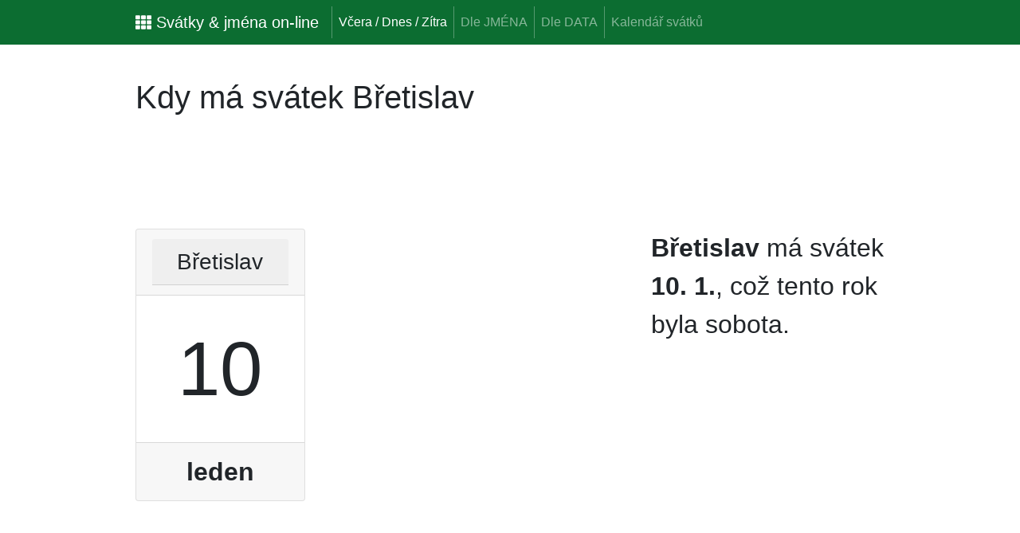

--- FILE ---
content_type: text/html; charset=UTF-8
request_url: https://svatky.pavucina.com/kdy-ma-svatek-Bretislav.html
body_size: 2706
content:
<!doctype html>
<html lang="cs">
  <head>
    <meta charset="utf-8">
    <meta name="viewport" content="width=device-width, initial-scale=1, shrink-to-fit=no">
    <title>Kdy má svátek Břetislav</title>
    <meta name="description" content="Kdy slaví svátek Břetislav?">
    <meta name="author" content="Svatky.pavucina.com">
	<meta property="og:title" content="Kdy má svátek Břetislav?" />
	<meta property="og:description" content="Kdy slaví svátek Břetislav?" />
	<meta property="og:image" content="https://svatky.pavucina.com/images/og/og_optimized.jpg">
	  <meta name="twitter:card" content="summary_large_image" /> 
    <!-- Bootstrap core CSS -->
	<link rel="stylesheet" href="/css/darkgreen/bootstrap.min.css" >
	<link rel="stylesheet" href="/css/typeaheadjs.css" >
	<link rel="stylesheet" href="/css/main.css" >

	
	
	
  <script> 
  var dataLayer = dataLayer || []; 
  dataLayer.push({
	'event':'gggSetup',
	'ggg': {
	  'ua':'UA-777783-2',
	  'aip':true,
	  'mkt':0,
	  'cbar':1,
	  'responsive':1
	}
  });
</script>
<!-- Google Tag Manager -->
<script>(function(w,d,s,l,i){w[l]=w[l]||[];w[l].push({'gtm.start':
new Date().getTime(),event:'gtm.js'});var f=d.getElementsByTagName(s)[0],
j=d.createElement(s),dl=l!='dataLayer'?'&l='+l:'';j.async=true;j.src=
'https://www.googletagmanager.com/gtm.js?id='+i+dl;f.parentNode.insertBefore(j,f);
})(window,document,'script','dataLayer','GTM-KRP4X9RT');</script>
<!-- End Google Tag Manager -->

<script data-ad-client="ca-pub-4998789401470582" async src="https://pagead2.googlesyndication.com/pagead/js/adsbygoogle.js"></script>

</head>

  <body><!-- Google Tag Manager (noscript) -->
<noscript><iframe src="https://www.googletagmanager.com/ns.html?id=GTM-KRP4X9RT"
height="0" width="0" style="display:none;visibility:hidden"></iframe></noscript>
<!-- End Google Tag Manager (noscript) -->

    <nav class="navbar navbar-expand-md navbar-dark fixed-top bg-primary">
	<div class="container">
      <a class="navbar-brand" href="/"><i class="fas fa-th"></i> Svátky &amp; jména on-line</a>
      <button class="navbar-toggler btn btn-dark" type="button" data-toggle="collapse" data-target="#navbarMainMenu" aria-controls="navbarsExampleDefault" aria-expanded="false" aria-label="Menu">
        <span style="width:130px;text-align:right"><i class="fas fa-bars"></i> Menu <i class="far fa-caret-square-down"></i></span>
      </button>

      <div class="collapse navbar-collapse" id="navbarMainMenu">

<ul id="menu" class="navbar-nav mr-auto">
<li class="nav-item active" data-pageId="svatek-vcera-dnes-zitra" class="nav-item xwsLevel1"><a href="/svatek-vcera-dnes-zitra.html" class="nav-link" accesskey="1">Včera / Dnes / Zítra</a></li>
<li data-pageId="svatky-jmena" class="nav-item xwsLevel1"><a href="/svatky-jmena.html" class="nav-link" accesskey="2">Dle JMÉNA</a></li>
<li data-pageId="svatky-datum" class="nav-item xwsLevel1"><a href="/svatky-datum.html" class="nav-link" accesskey="3">Dle DATA</a></li>
<li data-pageId="svatky-kalendar-jmena" class="nav-item xwsLevel1"><a href="/svatky-kalendar-jmena.html" class="nav-link" accesskey="4">Kalendář svátků</a></li>
</ul>
 			  
	  
	  
      </div>
	  </div>
    </nav>


    <main role="main" class="py-5">
	
<!-- Ad Sidebars -->

<div id="adLeft" class="adVertical">

<div class="noprint adsenseVertical">
<!-- svatky2018 responsive -->
<ins class="adsbygoogle"
     style="display:block"
     data-ad-client="ca-pub-4998789401470582"
     data-ad-slot="5628580445"
      data-ad-format="vertical"
     data-full-width-responsive="true"></ins>
<script>
(adsbygoogle = window.adsbygoogle || []).push({});
</script>
</div>
</div>
<div id="adRight" class="adVertical">

<div class="noprint adsenseVertical">
<!-- svatky2018 responsive -->
<ins class="adsbygoogle"
     style="display:block"
     data-ad-client="ca-pub-4998789401470582"
     data-ad-slot="5628580445"
      data-ad-format="vertical"
     data-full-width-responsive="true"></ins>
<script>
(adsbygoogle = window.adsbygoogle || []).push({});
</script>
</div>
</div>

<!-- END / Ad Sidebars -->
	
	
<!-- page content -->

<div class="container">
<h1 class="pb-4">Kdy má svátek Břetislav</h1>
<div class="noprint adsenseHorizontal">
<!-- svatky2018 responsive -->
<ins class="adsbygoogle"
     style="display:block"
     data-ad-client="ca-pub-4998789401470582"
     data-ad-slot="5220196969"
      data-ad-format="horizontal"
     data-full-width-responsive="true"></ins>
<script>
(adsbygoogle = window.adsbygoogle || []).push({});
</script>
</div></div>
<div class="container">
		<div class="row">
	  <div class="col-6 col-md-3 py-1">

	  
<div class="card text-center">
  <div id="kalendar-box-jmeno" class="card-header">
    <h3 class="card-header">Břetislav</h3>
  </div>
  <div id="kalendar-box-den" class="card-body">
    10
  </div>
  <div id="kalendar-box-mesic" class="card-footer">
    leden
  </div>
</div>	  



	</div>
	<div class="col-6 col-md-5 py-1">

	<div class="noprint adsenseAuto">
<!-- svatky2018 responsive -->
<ins class="adsbygoogle"
     style="display:block"
     data-ad-client="ca-pub-4998789401470582"
     data-ad-slot="3268821043"
     data-ad-format="auto"
     data-full-width-responsive="true"></ins>
<script>
(adsbygoogle = window.adsbygoogle || []).push({});
</script>
</div>

	</div>
	 <div class="col-12 col-md-4 py-1">

	<p id="kalendar-text"><strong>Břetislav</strong> má svátek <strong>10.&nbsp;1.</strong>, 
což tento rok  byla sobota.</p>	 
	  
		
	</div>
	</div></div>





<!-- / page content -->	



    </main>

    <footer class="footer">
      <div class="container">
	  <p> 
    &copy; 
<a href="https://www.webmark.cz"
target="_blank" >WEBMARK</a>

| <a target="_blank"  href="https://www.kalkulacka.info" title="Kalkulačka s pokročilými funkce on-line">Kalkulačka</a>
| <a target="_blank"  href="https://kalendar.pohotove.cz" title="Přehledný kalendář na každý rok i měsíc - i pro tisk">Kalendář</a>
| <a target="_blank"  href="https://www.prevody-jednotek.cz" title="Převod nejen fyzikálních jednotek online">Převody jednotek</a>
| <a target="_blank"  href="http://www.potisk-tricka.cz" title="Trička s vlastním potiskem = orginální dárek">Potisk triček</a>
| <a  target="_blank"  href="https://hlasky.eu" title="Vtipné hlášky rozdělené do kategorií">Manažerské hlášky</a>	

  </p>


  <div id="subfooter">

<ul id="fotopotisk-eu">
<li><a href="http://www.fotopotisk.eu">originální dárek s potiskem</a><li>
<li><a href="http://www.fotopotisk.eu/puzzle-s-fotkou/">puzzle z fotky</a><li>
<li><a href="http://www.fotopotisk.eu/hrnek-s-fotkou-potiskem/">hrnek s fotkou</a><li>
<li><a href="http://www.fotopotisk.eu/tricka-s-potiskem/">tričko s potiskem</a><li>
<li><a href="http://www.fotopotisk.eu/kalendar-z-vlastnich-fotek/">foto kalendář</a><li>
<ul>
</div>



	  </div>
  </footer>
    <!-- Bootstrap core JavaScript
    ================================================== -->
    <!-- Placed at the end of the document so the pages load faster -->
    <script src="https://code.jquery.com/jquery-3.3.1.slim.min.js" integrity="sha384-q8i/X+965DzO0rT7abK41JStQIAqVgRVzpbzo5smXKp4YfRvH+8abtTE1Pi6jizo" crossorigin="anonymous"></script>
    <script defer src="https://use.fontawesome.com/releases/v5.7.1/js/all.js" integrity="sha384-eVEQC9zshBn0rFj4+TU78eNA19HMNigMviK/PU/FFjLXqa/GKPgX58rvt5Z8PLs7" crossorigin="anonymous"></script>
    <!-- script src="https://stackpath.bootstrapcdn.com/bootstrap/4.1.1/js/bootstrap.min.js"></script -->
	<script src="https://cdnjs.cloudflare.com/ajax/libs/bootstrap-3-typeahead/4.0.2/bootstrap3-typeahead.min.js"></script>
    <script src="/js/js.php" type="text/javascript"></script>
</body>
</html>


--- FILE ---
content_type: text/html; charset=utf-8
request_url: https://www.google.com/recaptcha/api2/aframe
body_size: 267
content:
<!DOCTYPE HTML><html><head><meta http-equiv="content-type" content="text/html; charset=UTF-8"></head><body><script nonce="wpO4Jj9AdSqLbaFJtfGr0Q">/** Anti-fraud and anti-abuse applications only. See google.com/recaptcha */ try{var clients={'sodar':'https://pagead2.googlesyndication.com/pagead/sodar?'};window.addEventListener("message",function(a){try{if(a.source===window.parent){var b=JSON.parse(a.data);var c=clients[b['id']];if(c){var d=document.createElement('img');d.src=c+b['params']+'&rc='+(localStorage.getItem("rc::a")?sessionStorage.getItem("rc::b"):"");window.document.body.appendChild(d);sessionStorage.setItem("rc::e",parseInt(sessionStorage.getItem("rc::e")||0)+1);localStorage.setItem("rc::h",'1768674694864');}}}catch(b){}});window.parent.postMessage("_grecaptcha_ready", "*");}catch(b){}</script></body></html>

--- FILE ---
content_type: text/css
request_url: https://svatky.pavucina.com/css/main.css
body_size: 749
content:
/* General */

h1,
h2,
h3 {
    font-weight: 340;
    /*	font-family: 'OpenSans', Verdana, sans-serif; */
}

html {
    //  position: relative;
    //  min-height: 100%;
}

body {
    padding-top: 50px;
    /* padding-bottom: 20px; */
    /* margin-bottom: 40px; */
    /* Margin bottom by footer height */
}

.typeahead {
    z-index: 1051;
}

.footer {
    /*    position: absolute;
    bottom: 0; */
    width: 100%;
    /*    height: 40px; */
    /* Set the fixed height of the footer here */
    line-height: 40px;
    /* Vertically center the text there */
    background-color: #eee;
    padding: 2em;
    margin: 400px 0 0 0;
}

table a.badge {
    font-size: 100%;
    font-weight: normal;
}

a.hi-male {
    color: #2755BE;
    font-weight: 700;
    font-size: 110%;
}

a.hi-female {
    color: #aa3434 !important;
    font-weight: 700;
    font-size: 110%;
}

#kalendar-box-den {
    font-size: 6em !important;
}

#kalendar-box-jmeno {
    /*	font-weight: bold  !important; */
}

#kalendar-box-mesic {
    font-weight: bold !important;
    font-size: 2em;
}

#kalendar-text {
    font-size: 2em;
    font-weight: 200;
}

#kalendar-text strong {
    font-weight: 700;
}

.kalendar-table {
    margin-bottom: 3em;
}

.kalendar-header a {
    color: #eee;
}

ul#fotopotisk-eu {
    width: 100%;
    text-align: right;
    list-style: none;
    font-size: 0.8em;
    color: #000;
    margin: 20px 0 20px 0;
}

ul#fotopotisk-eu li {
    display: inline;
    margin: 0 0 0 10px;
}

ul#fotopotisk-eu a {
    color: #444;
}


/* Layout for Adsense */

.container {
    max-width: 970px;
}


/* Ad Blocks */

.adVertical {
    width: 160px;
    height: 600px;
    position: fixed;
    display: block;
    z-index: 100;
}

@media (max-width: 1290px) {
    .adVertical {
        display: none;
    }
}

@media (min-width: 1880px) {
    .adVertical {
        width: 300px;
    }
}

#adLeft {
    left: 10px;
    top: 70px;
}

#adRight {
    right: 10px;
    top: 70px;
}

.adsenseHorizontal {
    margin: 5px 0 15px 0;
}

.adsenseAuto {
    margin: 20px 0 15px 0;
}


/* Menu */

@media (min-width: 768px) {
    #menu .nav-item {
        border-left: 1px solid rgba(255, 255, 255, 0.3);
    }
}


/* Print */

@media print {
    .noprint,
    footer {
        display: none;
    }
}